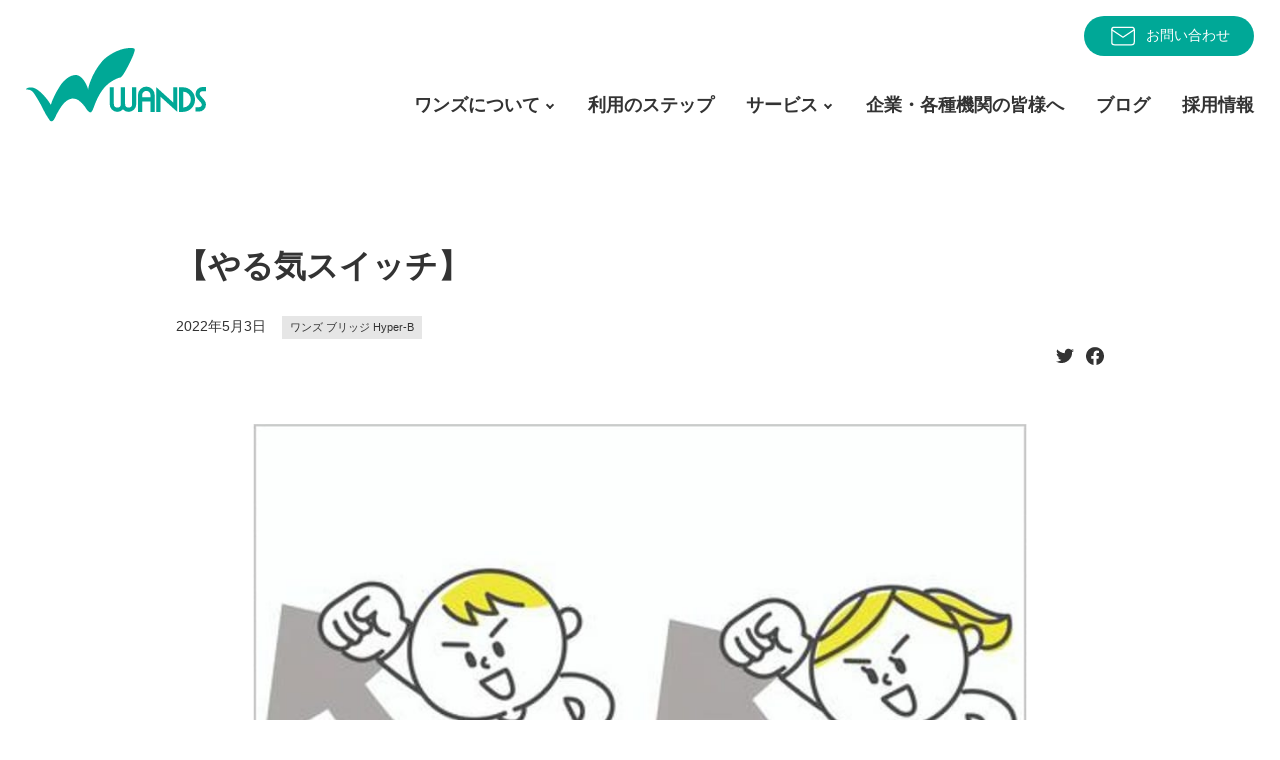

--- FILE ---
content_type: text/css
request_url: https://wands-co.jp/wp/wp-content/themes/wpWands2021/css/_root.css?ver=6.9
body_size: 64
content:
@charset "utf-8";

:root {
	--grade-start-color: transparent;
	--grade-end-color: transparent;
	--primary-color: #00A897;
	--secondary-color: #DBF3E6;
}
